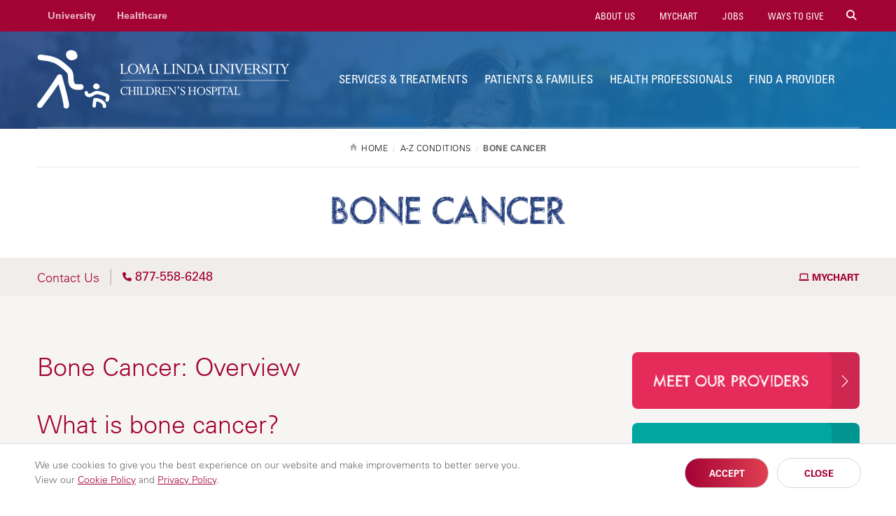

--- FILE ---
content_type: text/html; charset=UTF-8
request_url: https://lluch.org/conditions/bone-cancer
body_size: 14071
content:
<!DOCTYPE html>
<html lang="en" dir="ltr" prefix="content: http://purl.org/rss/1.0/modules/content/  dc: http://purl.org/dc/terms/  foaf: http://xmlns.com/foaf/0.1/  og: http://ogp.me/ns#  rdfs: http://www.w3.org/2000/01/rdf-schema#  schema: http://schema.org/  sioc: http://rdfs.org/sioc/ns#  sioct: http://rdfs.org/sioc/types#  skos: http://www.w3.org/2004/02/skos/core#  xsd: http://www.w3.org/2001/XMLSchema# " itemtype="https://schema.org/WebPage">
  <head>
    <meta charset="utf-8" />
<link rel="canonical" href="https://lluch.org/conditions/bone-cancer" />
<meta property="og:url" content="https://lluch.org/conditions/bone-cancer" />
<meta property="og:title" content="Bone Cancer | Loma Linda University Children&#039;s Health" />
<meta name="twitter:card" content="summary" />
<meta name="twitter:title" content="Bone Cancer | Loma Linda University Children&#039;s Health" />
<meta name="Generator" content="Drupal 10 (https://www.drupal.org)" />
<meta name="MobileOptimized" content="width" />
<meta name="HandheldFriendly" content="true" />
<meta name="viewport" content="width=device-width, initial-scale=1" />
<style>div#sliding-popup, div#sliding-popup .eu-cookie-withdraw-banner, .eu-cookie-withdraw-tab {background: #ffffff} div#sliding-popup.eu-cookie-withdraw-wrapper { background: transparent; } #sliding-popup h1, #sliding-popup h2, #sliding-popup h3, #sliding-popup p, #sliding-popup label, #sliding-popup div, .eu-cookie-compliance-more-button, .eu-cookie-compliance-secondary-button, .eu-cookie-withdraw-tab { color: #999;} .eu-cookie-withdraw-tab { border-color: #999;}</style>
<link rel="icon" href="/sites/lluch.org/files/favicon_0_0.ico" type="image/vnd.microsoft.icon" />
<script>window.a2a_config=window.a2a_config||{};a2a_config.callbacks=[];a2a_config.overlays=[];a2a_config.templates={};</script>
<style>.a2a_svg { border-radius: 0 !important; }
.addtoany_list { display: block !important; margin-top: 20px; }</style>

    <link rel="stylesheet" media="all" href="/sites/lluch.org/files/css/css_gKEcCqvibt-xaXs4CS3HtusF6gAZ179fhzlMaQMZX0A.css?delta=0&amp;language=en&amp;theme=lluh_lluch&amp;include=[base64]" />
<link rel="stylesheet" media="all" href="https://use.fontawesome.com/releases/v6.4.2/css/all.css" />
<link rel="stylesheet" media="all" href="https://use.fontawesome.com/releases/v6.4.2/css/v4-shims.css" />
<link rel="stylesheet" media="all" href="/sites/lluch.org/files/css/css_OqGE1bevE9_ZG8hgtNANKaFrJpdae-mxIIJ98L6ClmY.css?delta=3&amp;language=en&amp;theme=lluh_lluch&amp;include=[base64]" />
<link rel="stylesheet" media="all" href="/themes/lluh/css/site.css?t8u3bt" />
<link rel="stylesheet" media="all" href="//fast.fonts.net/cssapi/ac34928a-4ba7-4d9a-87aa-98c72397fc91.css" />
<link rel="stylesheet" media="all" href="/themes/lluh_lluch/css/67c600b3-8dfc-4bfc-9285-9016484e0b71.css?t8u3bt" />
<link rel="stylesheet" media="all" href="/themes/lluh/css/style.css?t8u3bt" />
<link rel="stylesheet" media="all" href="/themes/lluh/css/system.theme.css?t8u3bt" />

    <script type="application/json" data-drupal-selector="drupal-settings-json">{"path":{"baseUrl":"\/","pathPrefix":"","currentPath":"node\/19946","currentPathIsAdmin":false,"isFront":false,"currentLanguage":"en"},"pluralDelimiter":"\u0003","suppressDeprecationErrors":true,"gtm":{"tagId":null,"settings":{"data_layer":"dataLayer","include_classes":false,"allowlist_classes":"","blocklist_classes":"","include_environment":false,"environment_id":"","environment_token":""},"tagIds":["GTM-NGKBH7"]},"gtag":{"tagId":"","consentMode":false,"otherIds":[],"events":[],"additionalConfigInfo":[]},"ajaxPageState":{"libraries":"[base64]","theme":"lluh_lluch","theme_token":null},"ajaxTrustedUrl":[],"eu_cookie_compliance":{"cookie_policy_version":"1.0.0","popup_enabled":true,"popup_agreed_enabled":false,"popup_hide_agreed":false,"popup_clicking_confirmation":false,"popup_scrolling_confirmation":false,"popup_html_info":"\u003Cdiv aria-labelledby=\u0022popup-text\u0022  class=\u0022eu-cookie-compliance-banner eu-cookie-compliance-banner-info eu-cookie-compliance-banner--opt-in\u0022\u003E\n  \u003Cdiv class=\u0022popup-content info eu-cookie-compliance-content\u0022\u003E\n        \u003Cdiv id=\u0022popup-text\u0022 class=\u0022eu-cookie-compliance-message\u0022 role=\u0022document\u0022\u003E\n      \u003Cp\u003EWe use cookies to give you the best experience on our website and make improvements to better serve you. \u003Cspan\u003EView our \u003Ca href=\u0022https:\/\/lluh.org\/privacy\/cookie-policy\u0022 target=\u0022_blank\u0022\u003ECookie Policy\u003C\/a\u003E and \u003Ca href=\u0022https:\/\/lluh.org\/privacy\/online-privacy-policy\u0022 target=\u0022_blank\u0022\u003EPrivacy Policy\u003C\/a\u003E.\u003C\/span\u003E\u003C\/p\u003E\n\n          \u003C\/div\u003E\n\n    \n    \u003Cdiv id=\u0022popup-buttons\u0022 class=\u0022eu-cookie-compliance-buttons\u0022\u003E\n            \u003Cbutton type=\u0022button\u0022 class=\u0022agree-button eu-cookie-compliance-secondary-button\u0022\u003EAccept\u003C\/button\u003E\n              \u003Cbutton type=\u0022button\u0022 class=\u0022decline-button eu-cookie-compliance-default-button\u0022\u003EClose\u003C\/button\u003E\n          \u003C\/div\u003E\n  \u003C\/div\u003E\n\u003C\/div\u003E","use_mobile_message":false,"mobile_popup_html_info":"\u003Cdiv aria-labelledby=\u0022popup-text\u0022  class=\u0022eu-cookie-compliance-banner eu-cookie-compliance-banner-info eu-cookie-compliance-banner--opt-in\u0022\u003E\n  \u003Cdiv class=\u0022popup-content info eu-cookie-compliance-content\u0022\u003E\n        \u003Cdiv id=\u0022popup-text\u0022 class=\u0022eu-cookie-compliance-message\u0022 role=\u0022document\u0022\u003E\n      \n          \u003C\/div\u003E\n\n    \n    \u003Cdiv id=\u0022popup-buttons\u0022 class=\u0022eu-cookie-compliance-buttons\u0022\u003E\n            \u003Cbutton type=\u0022button\u0022 class=\u0022agree-button eu-cookie-compliance-secondary-button\u0022\u003EAccept\u003C\/button\u003E\n              \u003Cbutton type=\u0022button\u0022 class=\u0022decline-button eu-cookie-compliance-default-button\u0022\u003EClose\u003C\/button\u003E\n          \u003C\/div\u003E\n  \u003C\/div\u003E\n\u003C\/div\u003E","mobile_breakpoint":768,"popup_html_agreed":false,"popup_use_bare_css":false,"popup_height":"auto","popup_width":"100%","popup_delay":1000,"popup_link":"https:\/\/lluh.org\/privacy","popup_link_new_window":true,"popup_position":false,"fixed_top_position":true,"popup_language":"en","store_consent":false,"better_support_for_screen_readers":false,"cookie_name":"cookie_consent","reload_page":false,"domain":"","domain_all_sites":false,"popup_eu_only":false,"popup_eu_only_js":false,"cookie_lifetime":100,"cookie_session":0,"set_cookie_session_zero_on_disagree":0,"disagree_do_not_show_popup":false,"method":"opt_in","automatic_cookies_removal":true,"allowed_cookies":"","withdraw_markup":"\u003Cbutton type=\u0022button\u0022 class=\u0022eu-cookie-withdraw-tab\u0022\u003EPrivacy settings\u003C\/button\u003E\n\u003Cdiv aria-labelledby=\u0022popup-text\u0022 class=\u0022eu-cookie-withdraw-banner\u0022\u003E\n  \u003Cdiv class=\u0022popup-content info eu-cookie-compliance-content\u0022\u003E\n    \u003Cdiv id=\u0022popup-text\u0022 class=\u0022eu-cookie-compliance-message\u0022 role=\u0022document\u0022\u003E\n      \u003Ch2\u003EWe use cookies on this site to enhance your user experience\u003C\/h2\u003E\n\u003Cp\u003EYou have given your consent for us to set cookies.\u003C\/p\u003E\n\n    \u003C\/div\u003E\n    \u003Cdiv id=\u0022popup-buttons\u0022 class=\u0022eu-cookie-compliance-buttons\u0022\u003E\n      \u003Cbutton type=\u0022button\u0022 class=\u0022eu-cookie-withdraw-button \u0022\u003EWithdraw consent\u003C\/button\u003E\n    \u003C\/div\u003E\n  \u003C\/div\u003E\n\u003C\/div\u003E","withdraw_enabled":false,"reload_options":0,"reload_routes_list":"","withdraw_button_on_info_popup":false,"cookie_categories":[],"cookie_categories_details":[],"enable_save_preferences_button":true,"cookie_value_disagreed":"0","cookie_value_agreed_show_thank_you":"1","cookie_value_agreed":"2","containing_element":"body","settings_tab_enabled":false,"olivero_primary_button_classes":"","olivero_secondary_button_classes":"","close_button_action":"close_banner","open_by_default":true,"modules_allow_popup":true,"hide_the_banner":false,"geoip_match":true,"unverified_scripts":[]},"chosen":{"selector":"select.facetapi-facetapi-links","minimum_single":0,"minimum_multiple":0,"minimum_width":0,"use_relative_width":false,"options":{"disable_search":false,"disable_search_threshold":20,"allow_single_deselect":false,"add_helper_buttons":false,"search_contains":false,"placeholder_text_multiple":"Choose some options","placeholder_text_single":"Choose an option","no_results_text":"No results match","max_shown_results":null,"inherit_select_classes":true}},"user":{"uid":0,"permissionsHash":"354de764c3e9e8a74e1c9f9c0d314d65f22b3ffee274050967a2ee999e7d9248"}}</script>
<script src="/themes/lluh/js/modernizr.js?t8u3bt"></script>
<script src="/themes/lluh/js/jquery.min.js?t8u3bt"></script>
<script src="/sites/lluch.org/files/js/js_YQRzey9wc_EXuc1a_boZ72VPIMxcj1s--uRjPfEr9UI.js?scope=header&amp;delta=2&amp;language=en&amp;theme=lluh_lluch&amp;include=eJxtjkESwiAMRS9Ey5GYCGlITQkDwdHb21pd6Lj6_73Vg5RMoTw8vM-8NC3mREb2JHoBmXpsXK2fbu1TRkjYHKmSYDAgT7Z9I9Avz7DC3eEIUfXKuM9WhaFE9P-ki1k7Fp_aqCDzSa-CUJveeA8IDYwL9SPp446zsOATDC9Tqw"></script>
<script src="/modules/contrib/google_tag/js/gtm.js?t8u3bt"></script>
<script src="/modules/contrib/google_tag/js/gtag.js?t8u3bt"></script>

    <meta name="apple-mobile-web-app-capable" content="yes">
    <meta name="mobile-web-app-capable" content="yes">

        <link rel="apple-touch-icon" sizes="180x180" href="/apple-touch-icon.png">
    <link rel="icon" type="image/png" sizes="32x32" href="/favicon-32x32.png">
    <link rel="icon" type="image/png" sizes="16x16" href="/favicon-16x16.png">
    <link rel="manifest" href="/site.webmanifest">
    <meta name="msapplication-TileColor" content="#da532c">
    <meta name="theme-color" content="#ffffff">

    <title>Bone Cancer | Loma Linda University Children&#039;s Health</title>
    
  </head>
  <body class="no-js path-node page-node-type-condition fs-grid lluch childrenshealth">
    
        <a href="#main-content" id="skip_to_content" class="skip_link">
      Skip to main content
    </a>
    <noscript><iframe src="https://www.googletagmanager.com/ns.html?id=GTM-NGKBH7"
                  height="0" width="0" style="display:none;visibility:hidden"></iframe></noscript>

      <div class="dialog-off-canvas-main-canvas" data-off-canvas-main-canvas>
      

<div class="page_wrapper js-navigation_push">
  <header role="banner" id="header" class="header has_ribbon ">
  <div class="header_nest js-conditional-mask theme_blue  theme_transparent">
      <div class="js-background header_background" data-background-options='{"source": {"0px": "https://lluch.org/sites/lluch.org/files/styles/crop_page_header_small/public/banner-default_4.jpg?itok=VU3ORXpc", "740px": "https://lluch.org/sites/lluch.org/files/styles/crop_page_header_medium_/public/banner-default_4.jpg?itok=IeM6Is26", "980px": "https://lluch.org/sites/lluch.org/files/styles/crop_page_header_large/public/banner-default_4.jpg?itok=9egYSBuk"}}'></div>
   
    <div class="header_wrapper">
      <div class="header_ribbon">
        <div class="fs-row">
          <div class="fs-cell">
            
      
  <nav class="secondary_nav secondary_nav_lg" aria-label="Secondary Navigation" itemscope itemtype="https://schema.org/SiteNavigationElement">
    <h2 class="secondary_nav_heading">Secondary Navigation</h2>
    <div class="secondary_nav_list" role="navigation">
                <div class="secondary_nav_item "
                        itemprop="url">
            <a href="https://llu.edu/" class="secondary_nav_link "
    target="_blank"                    >
            University
  </a>

      </div>
                <div class="secondary_nav_item"
                        itemprop="url">
            <a href="https://lluh.org" class="secondary_nav_link"
    target="_blank"                    >
            Healthcare
  </a>

      </div>
        </div>
  </nav>
  


            
        <nav class="utility_nav" aria-label="Utility Navigation" itemscope itemtype="http://schema.org/SiteNavigationElement">
    <h2 class="utility_nav_heading">Utility Navigation</h2>
    <div class="utility_nav_list" role="navigation">
                <div class="utility_nav_item"
                        itemprop="url">
            <a href="/services/childrens-emergency-room" class="utility_nav_link emergency-room"
                        >
            Emergency Room
  </a>

      </div>
                <div class="utility_nav_item"
                        itemprop="url">
            <a href="/about-us" class="utility_nav_link "
                        >
            About Us
  </a>

      </div>
                <div class="utility_nav_item"
                        itemprop="url">
            <a href="https://mylluhealth.org?os_campaign=mychart&amp;os_component=global&amp;utm_source=lluch-site" class="utility_nav_link "
    target="_blank"                    >
            MyChart
  </a>

      </div>
                <div class="utility_nav_item"
                        itemprop="url">
            <a href="https://jobs.lluh.org/" class="utility_nav_link "
    target="_blank"                    >
            Jobs
  </a>

      </div>
                <div class="utility_nav_item"
                        itemprop="url">
            <a href="/ways-give" class="utility_nav_link "
                        >
            Ways to Give
  </a>

      </div>
          <div class="utility_nav_item" itemprop="url">
    <span class="js-swap utility_nav_link search" href="#search" itemprop="name" data-swap-target=".site_search_lg"><i class="fa fa-search"></i> Search Site</span>
  </div>

    </div>
  </nav>
  


            <button class="mobile_sidebar_handle">Menu</button>
          </div>
        </div>
      </div>
      <div class="header_masthead_mini">
        <div class="fs-row">
          <div class="fs-cell">
            <div class="logo header_logo header_logo_to_lg">
              <a class="header_logo_link" itemprop="url" href="/">
                <img src="/sites/lluch.org/files/lluch-logo-white.png" alt="Loma Linda University Children&#039;s Health">
              </a>
            </div>
          </div>
        </div>
      </div>
      <div class="js-navigation header_masthead" data-navigation-handle=".mobile_sidebar_handle">
        <div class="fs-row">
          <div class="fs-cell">
            <div class="header_mast_wrapper">
              <div class="header_mast">
                <div class="logo header_logo">
                  <a class="header_logo_link" itemprop="url" href="/">
                    <img src="/sites/lluch.org/files/lluch-logo-white.png" alt="Loma Linda University Children&#039;s Health">
                  </a>
                </div>
                
        <nav class="main_nav" aria-label="Site Navigation" itemscope itemtype="http://schema.org/SiteNavigationElement">
    <h2 class="main_nav_heading">Site Navigation</h2>
    <div class="main_nav_list" role="navigation">   
                         
      <div class="main_nav_item mobile_nav_1" itemprop="url">
        <div class="main_nav_item_wrapper"
                                         >
              <a href="/services" class="main_nav_link "
                        >
            Services &amp; Treatments
  </a>

        </div>
      </div>
                         
      <div class="main_nav_item mobile_nav_2" itemprop="url">
        <div class="main_nav_item_wrapper"
                                         >
              <a href="/patients-families" class="main_nav_link "
                        >
            Patients &amp; Families
  </a>

        </div>
      </div>
                         
      <div class="main_nav_item mobile_nav_3" itemprop="url">
        <div class="main_nav_item_wrapper"
                                         >
              <a href="/health-professionals" class="main_nav_link "
                        >
            Health Professionals
  </a>

        </div>
      </div>
                         
      <div class="main_nav_item mobile_nav_4" itemprop="url">
        <div class="main_nav_item_wrapper"
                                         >
              <a href="/search/provider" class="main_nav_link "
                        >
            Find a Provider
  </a>

        </div>
      </div>
                         
      <div class="main_nav_item mobile_nav_5" itemprop="url">
        <div class="main_nav_item_wrapper"
                                         >
              <a href="/about-us" class="main_nav_link hide"
                        >
            About Us
  </a>

        </div>
      </div>
                         
      <div class="main_nav_item mobile_nav_6" itemprop="url">
        <div class="main_nav_item_wrapper"
                                         >
              <a href="/ways-give" class="main_nav_link hide"
                        >
            Ways to Give
  </a>

        </div>
      </div>
                         
      <div class="main_nav_item mobile_nav_7" itemprop="url">
        <div class="main_nav_item_wrapper"
                                         >
              <a href="/general-pediatrics" class="main_nav_link hide"
                        >
            General Pediatrics
  </a>

        </div>
      </div>
                         
      <div class="main_nav_item mobile_nav_8" itemprop="url">
        <div class="main_nav_item_wrapper"
                                         >
              <a href="/heart-care" class="main_nav_link hide"
                        >
            Heart Care
  </a>

        </div>
      </div>
                         
      <div class="main_nav_item mobile_nav_9" itemprop="url">
        <div class="main_nav_item_wrapper"
                                         >
              <a href="/locations" class="main_nav_link hide"
                        >
            Locations
  </a>

        </div>
      </div>
                         
      <div class="main_nav_item mobile_nav_10" itemprop="url">
        <div class="main_nav_item_wrapper"
                                         >
              <a href="/neurology" class="main_nav_link hide"
                        >
            Neurology
  </a>

        </div>
      </div>
                         
      <div class="main_nav_item mobile_nav_11" itemprop="url">
        <div class="main_nav_item_wrapper"
                                         >
              <a href="/mother-baby" class="main_nav_link hide"
                        >
            Mother &amp; Baby
  </a>

        </div>
      </div>
                         
      <div class="main_nav_item mobile_nav_12" itemprop="url">
        <div class="main_nav_item_wrapper"
                                         >
              <a href="/33rd-annual-childrens-hospital-gala" class="main_nav_link hide"
                        >
            Children&#039;s Hospital Gala
  </a>

        </div>
      </div>
                         
      <div class="main_nav_item mobile_nav_13" itemprop="url">
        <div class="main_nav_item_wrapper"
                                         >
              <a href="/events" class="main_nav_link hide"
                        >
            Event Calendar
  </a>

        </div>
      </div>
        </div>
  </nav>
  


                <div class="site_search site_search_lg theme_collapsed" id="site_search" itemscope itemtype="http://schema.org/WebSite" role="search">
                  <meta itemprop="url" content="//www.example.com/"><!-- 4 -->
                  <form class="site_search_form" itemprop="potentialAction" itemscope itemtype="http://schema.org/SearchAction">
                    <meta itemprop="target" content="http://www.example.com/search?q={search_term_string}"><!-- 5 -->
                    <label class="site_search_label" for="site_search_term_string">Search</label>
                    <input class="site_search_input" itemprop="query-input" type="text" id="site_search_term_string" name="search_term_string" placeholder="Search" required aria-required="true">
                    <button class="site_search_button" type="submit" title="submit" aria-label="submit">
                      <span>submit</span>
                    </button>
                  </form>
                </div>
              </div>
              <div class="site_search site_search_sm" id="site_search_mobile" itemscope itemtype="http://schema.org/WebSite" role="search">
                <meta itemprop="url" content="//www.example.com/"><!-- 4 -->
                <form class="site_search_form" itemprop="potentialAction" itemscope itemtype="http://schema.org/SearchAction">
                  <meta itemprop="target" content="http://www.example.com/search?q={search_term_string}"><!-- 5 -->
                  <label class="site_search_label" for="site_search_term_string">Search</label>
                  <input class="site_search_input" itemprop="query-input" type="text" id="site_search_term_string_mobile" name="search_term_string" placeholder="Search" required aria-required="true">
                  <button class="site_search_button" type="submit" title="submit" aria-label="submit">
                    <span>submit</span>
                  </button>
                </form>
              </div>
              
        <nav class="utility_nav" aria-label="Utility Navigation" itemscope itemtype="http://schema.org/SiteNavigationElement">
    <h2 class="utility_nav_heading">Utility Navigation</h2>
    <div class="utility_nav_list" role="navigation">
                <div class="utility_nav_item"
                        itemprop="url">
            <a href="/services/childrens-emergency-room" class="utility_nav_link emergency-room"
                        >
            Emergency Room
  </a>

      </div>
                <div class="utility_nav_item"
                        itemprop="url">
            <a href="/about-us" class="utility_nav_link "
                        >
            About Us
  </a>

      </div>
                <div class="utility_nav_item"
                        itemprop="url">
            <a href="https://mylluhealth.org?os_campaign=mychart&amp;os_component=global&amp;utm_source=lluch-site" class="utility_nav_link "
    target="_blank"                    >
            MyChart
  </a>

      </div>
                <div class="utility_nav_item"
                        itemprop="url">
            <a href="https://jobs.lluh.org/" class="utility_nav_link "
    target="_blank"                    >
            Jobs
  </a>

      </div>
                <div class="utility_nav_item"
                        itemprop="url">
            <a href="/ways-give" class="utility_nav_link "
                        >
            Ways to Give
  </a>

      </div>
          <div class="utility_nav_item" itemprop="url">
    <span class="js-swap utility_nav_link search" href="#search" itemprop="name" data-swap-target=".site_search_lg"><i class="fa fa-search"></i> Search Site</span>
  </div>

    </div>
  </nav>
  


            </div>
          </div>
        </div>
      </div>
    </div>
                  <div class="header_title_wrapper theme_white">
          <div class="fs-row has_ribbon">
            <div class="fs-cell">
              <div class="breadcrumb_nav">
                <div class="breadcrumb_list" itemscope itemtype="https://schema.org/BreadcrumbList">
                    <div class="breadcrumb_item" itemscope itemprop="itemListElement" itemtype="https://schema.org/ListItem">
              <a class="breadcrumb_link" href="/" itemprop="item"><span class="breadcrumb_name" itemprop="name">Home</span></a>
              <meta itemprop="position" content="1">
      </div>
                <div class="breadcrumb_item" itemscope itemprop="itemListElement" itemtype="https://schema.org/ListItem">
              <a class="breadcrumb_link" href="/conditions" itemprop="item"><span class="breadcrumb_name" itemprop="name">A-Z Conditions</span></a>
              <meta itemprop="position" content="2">
      </div>
                <div class="breadcrumb_item" itemscope itemprop="itemListElement" itemtype="https://schema.org/ListItem">
              <span class="breadcrumb_name" itemprop="name">Bone Cancer</span>
              <meta itemprop="position" content="3">
      </div>
    </div>

              </div>
                              <h1 class="header_title">Bone Cancer</h1>
                                                                         </div>
          </div>
                      <div class="theme_white">
                <div class="region region-ribbons">
    <div id="block-lluh-block-66">
  
    
      
            <div><div class="call_ribbon theme_bottom main_ribbon">
<div class="fs-row">
<div class="fs-cell">
<div class="call_ribbon_aside"><span class="call_ribbon_label">Contact Us</span><span><a class="call_ribbon_telephone" href="tel:8008255437"><i class="fa fa-phone"></i> 800-825-KIDS (5437)</a></span></div>

<div class="call_ribbon_nav hide_sm hide_md"><a class="call_ribbon_link" href="https://mylluhealth.org?os_campaign=mychart&os_component=ribbon&utm_source=lluch-site" target="_blank"><i class="fa fa-laptop"></i>&nbsp;MyChart</a></div>
</div>
</div>
</div>
</div>
      
  </div>

  </div>

            </div>
                  </div>
            </div>
  
  </header>
  <div class="page">
    <div class="page_feature">
                    
      
              </div>
    <div class="page_content">
              <div class="fs-row">
          <div class="fs-cell">
              <div class="region region-help">
    <div data-drupal-messages-fallback class="hidden"></div>

  </div>

          </div>
                    <div class="aside fs-cell-right fs-lg-4">
              <div class="region region-sidebar-before-subnav">
    <div id="block-lluh-block-146">
  
    
      
            <div><div><a class="callout_button theme_rose" href="/search/provider" style="margin-top: 0">Meet Our Providers</a></div>
<div><a class="callout_button theme_green" href="/locations">View Our Locations</a></div>
<div class="nav-dept-spc">&nbsp;</div>
</div>
      
  </div>

  </div>

            
            
            
            
            
          </div>
                    <div class="fs-cell fs-lg-8">
            <main class="main_content" itemprop="mainContentOfPage" role="main">
              <a id="main-content" tabindex="-1"></a>                <div class="region region-content">
    <div id="block-lluh-system-main">
  
    
      <div data-history-node-id="19946" about="/conditions/bone-cancer" class="typography">
  <div class="in-content">
         
  </div>
</div>
<div class="callout-search hide">
  
  
  
</div>

  </div>

  </div>


              <div class="in_content_callouts">
                  <div class="region region-callouts">
    <div id="block-contentfield-2">
  
    
      
      <div>
              <div><div class="typography">
    <!DOCTYPE html PUBLIC "-//W3C//DTD HTML 4.0 Transitional//EN" "http://www.w3.org/TR/REC-html40/loose.dtd">
<html><body><h2 class="staywellh1">Bone Cancer: Overview</h2><section title="Overview"><h2>What is bone cancer?</h2><p>Cancer starts when cells change (mutate) and grow out of control. The changed (abnormal) cells often grow to form a lump or mass called a tumor. Cancer cells can also grow into (invade) nearby areas. They can spread to other parts of the body, too. This is called metastasis. </p><p>Primary bone cancer is cancer that starts in the cells that make up your bones. It's sometimes just called bone cancer. Primary bone cancer is very different from secondary, or metastatic, bone cancer. Metastatic bone cancer is cancer that started in another part of the body and spread to the bones. Primary bone cancers are quite rare in adults. Most of the time when an adult has cancer in the bones, it spread there from cancer that started in a different place. </p><p>The main types of primary bone cancer are:</p><ul><li><p>Osteosarcoma</p></li><li><p>Chondrosarcoma</p></li><li><p>Ewing sarcoma</p></li><li><p>Chordoma</p></li></ul></section><section title="Risk Factors"><h2>Who is at risk for bone cancer?</h2><p>A risk factor is anything that may increase your chance of having a disease. The exact cause of someone&rsquo;s cancer may not be known. But risk factors can make it more likely for a person to have cancer. Some risk factors can't be controlled. But others may be things you can change. </p><p>Anyone can get primary bone cancer. But some factors that might increase your risk for it include: </p><ul><li><p>A family history of certain genetic syndromes or rare cancers, such as Li-Fraumeni syndrome or retinoblastoma </p></li><li><p>Past radiation therapy or certain chemotherapy medicines to treat another cancer during childhood </p></li><li><p>Having Paget disease of the bone</p></li><li><p>Having certain types of bone or cartilage tumors that are not cancer </p></li><li><p>Bone marrow transplant was done when you were a child (rare) </p></li></ul><p>Talk with your healthcare provider about your risk factors for bone cancer and what you can do about them. </p></section><section title="Symptoms"><h2>What are the symptoms of bone cancer?</h2><p>Symptoms of primary bone cancer tend to develop slowly over time. They depend on the type of bone cancer, where it is, and size of the tumor. Here are some common symptoms: </p><ul><li><p>Pain in the bone</p></li><li><p>Swelling or a lump or mass</p></li><li><p>A bone breaks (fractures) for no reason</p></li><li><p>Fever, weight loss, fatigue, numbness, or weakness</p></li></ul><p>Many of these may be caused by other health problems. But it's important to see your healthcare provider if you have these symptoms. Only a healthcare provider can tell if you have cancer. </p></section><section title="Diagnosis"><h2>How is bone cancer diagnosed?</h2><p>If your healthcare provider thinks you may have primary bone cancer, you will need certain exams and tests to be sure. Your healthcare provider will ask you about your health history, your symptoms, risk factors, and family history of disease. A physical exam will be done. You may also need blood tests and an X-ray or other imaging tests. </p><p>A biopsy is the only way to tell for sure if you have bone cancer. A biopsy can also show if the tumor is a primary or secondary bone cancer. (A secondary bone cancer is one that has spread to the bone from cancer that started in another part of the body.) For a biopsy, small pieces of tissue are taken out from the tumor and tested for cancer cells. The results will come back in about 1 week. </p><p>After a diagnosis of bone cancer, you&rsquo;ll need more tests. These help your providers learn more about your overall health and the exact type of bone cancer. They're used to find out the stage and grade of the cancer. The stage is how much cancer there is and how far it has spread (metastasized) in your body. It's one of the most important things to know when deciding how to treat the cancer. The grade is used as part of staging. It gives an idea of how fast the cancer will grow and spread. </p><p>Once your cancer is staged, your provider will talk with you about what this means for your treatment. Ask your provider to explain the details of your cancer to you in a way you can understand. </p></section><section title="Treatment"><h2>How is bone cancer treated?</h2><p>Your treatment choices depend on the type of primary bone cancer you have, test results, and the stage of the cancer. The goal of treatment may be to cure you, control the cancer, or help ease problems caused by the cancer. Talk with your healthcare team about your treatment choices, the goals of treatment, and what the risks and side effects may be. Other things to think about are if the cancer can be removed with surgery, how your body will look and work after treatment, and your overall health. </p><p>Types of treatment for cancer are either local or systemic. Local treatments remove, destroy, or control cancer cells in one area. Surgery and radiation are local treatments. Systemic treatment is used to destroy or control cancer cells that may have traveled around your body. When taken by pill or injection, chemotherapy and targeted therapy are systemic treatments. </p><p>You may have just one treatment or a combination of treatments. Tests will be done during treatment to see how well it's working. </p><p>Bone cancer may be treated with:</p><ul><li><p>Surgery</p></li><li><p>Radiation therapy</p></li><li><p>Chemotherapy</p></li><li><p>Targeted therapy</p></li><li><p>Supportive care</p></li></ul><p>Talk with your healthcare providers about your treatment options. Make a list of questions. Think about the benefits and possible side effects of each option. Talk about your concerns with your healthcare provider before making a decision. </p></section><section title="Complications"><h2>What are treatment side effects?&nbsp;</h2><p>Cancer treatment such as chemotherapy and radiation can damage normal cells. This can cause side effects such as hair loss, mouth sores, and vomiting. Talk with your healthcare provider about side effects linked to your treatment. There are often ways to manage them. There may be things you can do and medicines you can take to help prevent or control many treatment side effects. </p></section><section title="Living with"><h2>Coping with bone cancer</h2><p>Many people feel worried, depressed, and stressed when dealing with cancer. Getting treatment for cancer can be hard on your mind and body. Keep talking with your healthcare team about any problems or concerns you have. Work together to ease the effect of cancer and its symptoms that impact your daily life. </p><p>Here are some tips:</p><ul><li><p>Talk with your family or friends.</p></li><li><p>Ask your healthcare team or social worker for help.</p></li><li><p>Speak with a counselor.</p></li><li><p>Talk with a spiritual advisor, such as a minister or rabbi. </p></li><li><p>Ask your healthcare team about medicines for depression or anxiety. </p></li><li><p>Keep socially active.</p></li><li><p>Join a cancer support group in person or online.</p></li></ul><p>Cancer treatment is also hard on the body. To help yourself stay healthier, try to: </p><ul><li><p>Eat a healthy diet, with a focus on high-protein foods.</p></li><li><p>Drink plenty of water, fruit juices, and other liquids.</p></li><li><p>Keep physically active.</p></li><li><p>Rest as much as needed.</p></li><li><p>Talk with your healthcare team about ways to manage treatment side effects. </p></li><li><p>Take your medicines as directed by your team.</p></li></ul></section><section title="When to Call a Healthcare Provider"><h2>When should I call my healthcare provider?</h2><p>Your healthcare provider will talk with you about when to call. For instance, you may be told to call if you have: </p><ul><li><p>New symptoms or symptoms that get worse</p></li><li><p>Signs of an infection, such as a fever or chills</p></li><li><p>Side effects of treatment that affect your daily function or don&rsquo;t get better with treatment </p></li></ul><p>Ask your healthcare provider what signs to watch for and when to call. Know how to get help after office hours and on weekends and holidays.&nbsp; </p></section><section title="Next Steps"><h2>Next steps</h2><p>Tips to help you get the most from a visit to your healthcare provider: </p><ul><li><p>Know the reason for your visit and what you want to happen. </p></li><li><p>Before your visit, write down questions you want answered. </p></li><li><p>Bring someone with you to help you ask questions and remember what your provider tells you. </p></li><li><p>At the visit, write down the name of a new diagnosis and any new medicines, treatments, or tests. Also write down any new instructions your provider gives you. </p></li><li><p>Know why a new medicine or treatment is prescribed and how it will help you. Also know what the side effects are. </p></li><li><p>Ask if your condition can be treated in other ways.</p></li><li><p>Know why a test or procedure is recommended and what the results could mean. </p></li><li><p>Know what to expect if you do not take the medicine or have the test or procedure. </p></li><li><p>If you have a follow-up appointment, write down the date, time, and purpose for that visit. </p></li><li><p>Know how you can contact your provider if you have questions. </p></li></ul></section><script defer src="https://static.cloudflareinsights.com/beacon.min.js/vcd15cbe7772f49c399c6a5babf22c1241717689176015" integrity="sha512-ZpsOmlRQV6y907TI0dKBHq9Md29nnaEIPlkf84rnaERnq6zvWvPUqr2ft8M1aS28oN72PdrCzSjY4U6VaAw1EQ==" data-cf-beacon='{"version":"2024.11.0","token":"47211d7db1d84dd49be419a1278f72f4","server_timing":{"name":{"cfCacheStatus":true,"cfEdge":true,"cfExtPri":true,"cfL4":true,"cfOrigin":true,"cfSpeedBrain":true},"location_startswith":null}}' crossorigin="anonymous"></script>
</body></html>

</div>
</div>
              <div><div class="linked_list">
    <h4 class="linked_list_title">
        <span>Related Services</span>
    </h4>
    <ul class="linked_list_body">
                    <li class="linked_list_item">
                                                                                                                    <a href="https://lluch.org/services/pediatric-cancer-care" class="linked_list_link">Cancer Care</a>
            </li>
            </ul>
</div>
</div>
          </div>
  
  </div>

  </div>

              </div>

            </main>
          </div>
                    <div class="aside fs-cell-right fs-lg-4">
            <div class="sidebar" itemscope itemtype="https://schema.org/WPSideBar">
                            <aside class="layout-sidebar-second" role="complementary">
                  <div class="region region-sidebar-second">
    <div id="block-lluh-block-196">
  
    
      
            <div><div class="callout theme_blue theme_plain leapfrog"><a href="https://news.llu.edu/patient-care/llu-childrens-hospital-recognized-best-childrens-hospital-us-news-world-report-fifth-consecutive-year?os_campaign=usnwr&os_component=sidebar&utm_source=lluch-site" target="_blank"><span class="callout_image_bg" style="background-image: url(https://lluch.org/sites/lluch.org/files/2025-10/sidebarloc_lluch_usnwr_best_pacific.jpg);">Best Children’s Hospitals</span></a>
<div class="callout_body">
<h4 class="callout_title"><a class="callout_title_link" href="https://news.llu.edu/patient-care/llu-childrens-hospital-recognized-best-childrens-hospital-us-news-world-report-fifth-consecutive-year?os_campaign=usnwr&os_component=sidebar&utm_source=lluch-site" target="_blank">Ranked Among the Best in Our Region</a></h4>
<p class="callout_description">News & World Report named our hospital one of the best hospitals in California and the Pacific region.</p>
<p style="margin-bottom: 0;"><a class="callout_link" href="https://news.llu.edu/patient-care/llu-childrens-hospital-recognized-best-childrens-hospital-us-news-world-report-fifth-consecutive-year?os_campaign=usnwr&os_component=sidebar&utm_source=lluch-site" target="_blank">Read Story</a></p>
</div>
</div></div>
      
  </div>

  </div>

              </aside>
            </div>
          </div>
                  </div>
            </div>
    </div>
    <div class="full_width_callouts">
        <div class="region region-post-content-rows">
    <div id="block-lluh-lluch-mainphoneupdate">
  
    
      
            <div><script>
//PHONE UPDATE
//ribbons
jQuery('.call_ribbon_aside a[href*="8008255437"]').attr('href', 'tel:8775586248').html('<span> 877-558-6248</span>');
jQuery('<i class="fa fa-phone"></i> ').insertBefore('.call_ribbon_aside a[href*="8775586248"] span');
//content
jQuery('.typography a[href*="8008255437"]').attr('href', 'tel:8775586248').html('<span> 877-558-6248</span>');
if (
window.location.href.match('/neurology/make-appointment') ||
window.location.href.match('/mother-baby/make-appointment')
){
	jQuery('<i class="fa fa-phone" style="font-size: .75em"></i>').insertBefore('.typography a[href*="8775586248"] span');
}
</script></div>
      
  </div>
<div id="block-lluh-lluch-strongertogetherprefooter">
  
    
      
            <div><div class="st-pf">
<div class="st-pf-c">
<div class="st-logo">
	<a href="https://lluh.org/giving/stronger-together-campaign/expanding-access-specialty-care-children?os_campaign=together&os_component=prefooter&os_source=lluch-site" target="_blank"><img alt="stronger together campaign" src="https://lluh.org/sites/lluh.org/files/2024-02/st-pf-logo.png"></a>
</div>
<div class="st-txt typography">
	<h2>Coming Soon:
	<span>New Building for Children's Specialty Care</span></h2>
	<p>Our new Children's Health Specialty Clinics building will bring 30 pediatric specialties together under one roof, making it easier for families to get expert care.</p>
	<p><a class="btn btn-primary" href="https://lluh.org/giving/support-childrens-health?os_campaign=together&os_component=prefooter&os_source=lluch-site" target="_blank">Give Now</a><a class="btn btn-outline" href="https://lluh.org/giving/stronger-together-campaign/expanding-access-specialty-care-children?os_campaign=together&os_component=prefooter&os_source=lluch-site" target="_blank">Learn More</a></p>
</div>
</div>
</div>

<style>
.st-pf {
    background: #fff;
    border-top: 1px solid #e5e5e5;
    padding: 35px 30px 40px;
}
@media only screen and (min-width: 740px) {.st-pf { padding: 80px 30px; }}

.st-pf-c {
    max-width: 1175px;
    margin: 0 auto;
}
@media only screen and (min-width: 740px) {.st-pf-c { display: flex; align-items: center; }}

.st-pf .st-logo {
    text-align: center;
	padding: 0 0 30px 0;
}
@media only screen and (min-width: 740px) {.st-pf .st-logo { width: 50%; text-align: right; padding: 0 50px 0 0; }}

.st-pf .st-logo img {
    width: 240px;
	max-width: 100%;
}
@media only screen and (min-width: 740px) {.st-pf .st-logo img { width: 355px; }}

.st-pf .st-txt {
	text-align: center;
}
@media only screen and (min-width: 740px) {.st-pf .st-txt { width: 50%; text-align: left; padding-left: 50px; border-left: 1px solid #d6d6d6; }}

.st-pf .st-txt h2 {
	max-width: 440px;
	font-family: 'Univers LT W01_57 Condensed',Arial,sans-serif;
	font-size: 20px;
	line-height: 1.2;
	text-transform: uppercase;
	color: #650360;
    margin: 0 auto 10px;
}
@media only screen and (min-width: 740px) {.st-pf .st-txt h2 { font-size: 24px; margin: 0 0 15px; }}

.st-pf .st-txt h2 span {
	background-image: linear-gradient(90deg, #e1134f, #f68b55);
	background-clip: text;
	color: transparent;
}
.st-pf .st-txt p {
	max-width: 440px;
	font-size: 16px;
	line-height: 24px;
	margin: 0 auto 20px;
}
@media only screen and (min-width: 740px) {.st-pf .st-txt p { margin: 0 0 20px; }}

.st-pf .st-txt p:last-child {
	margin-bottom: 0;
}
.st-pf .st-txt p .btn.btn-primary {
	position: relative;
	background-image: linear-gradient(132deg,#53316b,#4a629c 100%);
	margin-bottom: 0;
}
.st-pf .st-txt p .btn.btn-outline {
	color: #e1134f;
	margin-bottom: 0;
}
</style></div>
      
  </div>

  </div>

    </div>
  </div>

    <footer class="footer theme_logo" id="footer" itemscope itemtype="http://schema.org/WPFooter">
  <div class="fs-row">
    <div class="fs-cell fs-lg-4">
      <a href="/" class="footer_logo_link"><img src="/sites/lluch.org/files/lluch-logo_0.png" alt="Loma Linda University Children&#039;s Health"></a>
      <div class="footer_buttons credit_sm">
        <p class="credit credit_mission">Many Strengths. One Mission.</p>
                  <p class="credit credit_sda">A Seventh-day Adventist Organization</p>
              </div>
      <div class="footer_social">
        
                    <a href="https://www.facebook.com/LLUChildrens" class="footer_social_icon facebook" itemprop="name"
                                                >
        <span class="footer_social_label">Facebook</span>
      </a>
                <a href="https://www.instagram.com/LLUChildrens/" class="footer_social_icon instagram" itemprop="name"
                                                >
        <span class="footer_social_label">Instagram</span>
      </a>
                <a href="https://www.linkedin.com/company/loma-linda-university-childrens-health" class="footer_social_icon linkedin" itemprop="name"
        target="_blank"                                        >
        <span class="footer_social_label">LinkedIn</span>
      </a>
                <a href="https://www.youtube.com/user/LLUHealth" class="footer_social_icon youtube" itemprop="name"
                                                >
        <span class="footer_social_label">YouTube</span>
      </a>
      


      </div>
    </div>
    <div class="fs-cell fs-lg-8 awards_section">
        <div class="region region-footer-awards">
    <div id="block-awards">
  
    
      
            <div><div class="awards"><a href="/about-us/awards-recognitions?os_campaign=leapfrog&os_component=footer&utm_source=lluch-site" target="_blank" style="min-width: 24px; min-height: 24px;"><img alt="Top Children's Hospital - Leapfrog" data-entity-type="" data-entity-uuid="" src="/sites/lluch.org/files/2025-12/homefooter-award-leafrog-2025-sm.png" /></a>
<p>&nbsp;</p>
</div>

<div class="awards"><a href="/about-us/awards-recognitions?os_campaign=usnwr&os_component=footer&utm_source=lluch-site" target="_blank" style="min-width: 24px; min-height: 24px;"><img alt="Best Children's Hospitals - U.S. News" data-entity-type="" data-entity-uuid="" src="/sites/lluch.org/files/2025-10/footer_best_childrens_pacific_0.png" /></a>
<p>&nbsp;</p>
</div>

<div class="awards"><a href="/about-us/awards-recognitions#magnetch_awards" style="min-width: 24px; min-height: 24px;"><img alt="Magnet - Recognition in Nursing Excellence" data-entity-type="" data-entity-uuid="" src="/sites/lluch.org/files/2025-10/ftrawrd-magnet.png" /></a>
<p>&nbsp;</p>
</div>

<style type="text/css">
.awards img {height: 59px;}
@media only screen and (min-width: 980px) {.awards img { height: 80px; }}
@media only screen and (min-width: 1220px) {.awards img { height: 117px; }}

@media only screen and (max-width: 979px) {#footer .awards_section .awards { width: 25%; }}

.childrenshealth .footer_address, 
.childrenshealth .footer_address.fa_home a, 
.childrenshealth .footer_copyright, 
.childrenshealth .credit.credit_sda 
{color: #636363;}

/* GLOBAL NAV */
@media only screen and (min-width: 980px) {
    a.utility_nav_link.emergency-room {display: none;}
}
.utility_nav_link.search {
    font-size: 0; color: transparent;
}
.utility_nav_link.search i {
    font-size: 16px; color: white;
}

/* SHDW */
.navigation-cards-package .theme_navigation_card {
    box-shadow: inset 0 0 0 1px #d6d6d6, rgba(0, 0, 0, 0) 0px 80px 20px 0px, rgba(0, 0, 0, 0.01) 0px 50px 20px 0px, rgba(0, 0, 0, 0.02) 0px 30px 15px 0px, rgba(0, 0, 0, 0.03) 0px 15px 15px 0px, rgba(0, 0, 0, 0.04) 0px 3px 7px 0px;
}
.st_buttons .callout_button {
    box-shadow: rgba(0, 0, 0, 0.01) 0px 50px 20px 0px, rgba(0, 0, 0, 0.01) 0px 30px 15px 0px, rgba(0, 0, 0, 0.02) 0px 15px 15px 0px, rgba(0, 0, 0, 0.03) 0px 3px 7px 0px;
}

/* BOLD EMERGENCY FOOTER LINK */
a.footer_nav_link[href*="childrens-emergency-room"] { font-family: 'Univers LT W01_65 Bold1475968',Arial,sans-serif; }

/* VIEW ALL LOCATIONS */
.footer_locations .footer_nav_list .footer_nav_item:last-child .footer_nav_link { font-weight: normal; }

/* SKETCH FONT SMOOTHING for macOS */
.mission_slide_title, .callout_button, .qf-fact, .qf_number, .fsc h3, .topic_title, .header_title, .story_title, .callout_title, .listing_title, .title, .detail_profile_name, .credit.credit_mission, .featured_program_heading, .childrenshealth .profile_name, .childrenshealth .profile_job {
	-webkit-font-smoothing: antialiased; -moz-osx-font-smoothing: grayscale;
}

/* FOOTER */
.credit.credit_mission { font-family: 'Le Havre Sketch W00 Regular'; grayscale; color: #333; margin-bottom: 5px; }
@media only screen and (min-width: 980px) {.credit.credit_mission { font-size: 20px; }}
.childrenshealth .footer_resources .footer_nav_heading, .childrenshealth .footer_locations .footer_nav_heading {color: var(--regent-red);}
.childrenshealth .footer_resources .footer_nav_heading:after, .childrenshealth .footer_locations .footer_nav_heading:after {background: var(--regent-red);}
.childrenshealth .footer_locations .footer_nav_heading:before {background-image: none;  content: '\f3c5'; font-family: 'Font Awesome 6 Free'; font-weight: 900; font-size: 17px; padding-left: 2px; margin-top: -3px;}
</style>

<script>
function footerTagline(){ jQuery('.credit.credit_mission').html('Healing. Healthy. Happy.'); }
setTimeout(footerTagline, 1);
</script></div>
      
  </div>

  </div>

    </div>
  </div>
  <div class="fs-row">
    <div class="fs-cell fs-lg-half fs-xl-7">
      <div class="footer_addresses">
        <address class="footer_address fa_home fa_name">11234 Anderson St.</address>        <address class="footer_address fa_home">
          <span>Loma Linda, CA 92354</span> <a href="tel:8775586248">877-558-6248</a>                      <a href="tel:8008721212">              800-872-1212 Physician Referrals
            </a>                            </address>
      </div>
    </div>
    <div class="fs-cell fs-lg-half fs-xl-5">
      <div class="footer_buttons credit_lg">
        <p class="credit credit_mission">Many Strengths. One Mission.</p>
                  <p class="credit credit_sda">A Seventh-day Adventist Organization</p>
              </div>
    </div>
  </div>
  <div class="fs-row">

    <div class="fs-cell fs-md-half fs-lg-half">
      
        <nav class="footer_nav footer_resources" aria-label="Footer Navigation" itemscope itemtype="http://schema.org/SiteNavigationElement">
    <h2 class="footer_nav_heading"><span>Resources</span></h2>
    <div class="footer_nav_list list_col_2 list_col_thirds" role="navigation">
                <div class="footer_nav_item"
                        itemprop="url">
            <a href="https://mylluhealth.org#mychart_footer" class="footer_nav_link"
    target="_blank"                    >
            MyChart
  </a>

      </div>
                <div class="footer_nav_item"
                        itemprop="url">
            <a href="https://lluh.org/patients-visitors/patients/medical-records" class="footer_nav_link"
    target="_blank"                    >
            Medical Records
  </a>

      </div>
                <div class="footer_nav_item"
                        itemprop="url">
            <a href="/patients-families/patients/billing-insurance" class="footer_nav_link"
                        >
            Billing and Insurance
  </a>

      </div>
                <div class="footer_nav_item"
                        itemprop="url">
            <a href="/patients-families/patients/billing-insurance/help-paying-your-bill" class="footer_nav_link"
                        >
            Help Paying Your Bill
  </a>

      </div>
                <div class="footer_nav_item"
                        itemprop="url">
            <a href="https://lluh.org/patients-visitors/patients/patient-rights-notices/price-transparency" class="footer_nav_link"
                        >
            Price Transparency
  </a>

      </div>
                <div class="footer_nav_item"
                        itemprop="url">
            <a href="https://lluh.org/patients-visitors/patients/patient-rights-notices" class="footer_nav_link"
    target="_blank"                    >
            Patient Notices
  </a>

      </div>
                <div class="footer_nav_item"
                        itemprop="url">
            <a href="https://jobs.lluh.org/" class="footer_nav_link"
    target="_blank"                    >
            Jobs
  </a>

      </div>
                <div class="footer_nav_item"
                        itemprop="url">
            <a href="https://news.llu.edu/" class="footer_nav_link"
    target="_blank"                    >
            News
  </a>

      </div>
                <div class="footer_nav_item"
                        itemprop="url">
            <a href="/events" class="footer_nav_link"
                        >
            Events Calendar
  </a>

      </div>
                <div class="footer_nav_item"
                        itemprop="url">
            <a href="https://lluh.org/patients-visitors/patients/video-visits#covid19videovisits_footer" class="footer_nav_link"
    target="_blank"                    >
            Video Visits
  </a>

      </div>
                <div class="footer_nav_item"
                        itemprop="url">
            <a href="https://lluch.org/patients-families/coronavirus-updates-for-parents-visitors#visitor_recovery_footer" class="footer_nav_link "
    target="_blank"                    >
            Visitor Restrictions
  </a>

      </div>
                <div class="footer_nav_item"
                        itemprop="url">
            <a href="https://lluh.org/health-professionals/referring-providers/carelink" class="footer_nav_link "
    target="_blank"                    >
            CareLink
  </a>

      </div>
                <div class="footer_nav_item"
                        itemprop="url">
            <a href="/referral-request-forms" class="footer_nav_link"
                        >
            Referral Request Forms
  </a>

      </div>
                <div class="footer_nav_item"
                        itemprop="url">
            <a href="/health-professionals" class="footer_nav_link "
                        >
            Health Professionals
  </a>

      </div>
                <div class="footer_nav_item"
                        itemprop="url">
            <a href="https://lluch.org/patients-families/coronavirus-updates-for-parents-visitors#recovery_footer" class="footer_nav_link "
        title="Covid-19 Information and Resources"                >
            COVID-19
  </a>

      </div>
      </nav>
  


    </div>

    <div class="fs-cell fs-md-half fs-lg-half">
      
        <nav class="footer_nav footer_locations" aria-label="Resources Navigation" itemscope itemtype="http://schema.org/SiteNavigationElement">
    <h2 class="footer_nav_heading"><span>Locations</span></h2>
    <div class="footer_nav_list list_col_2" role="navigation">
                <div class="footer_nav_item"
                        itemprop="url">
            <a href="/services/childrens-emergency-room" class="footer_nav_link "
                        >
            Emergency Room
  </a>

      </div>
                <div class="footer_nav_item"
                        itemprop="url">
            <a href="https://lluch.org/locations/pediatric-express-care" class="footer_nav_link "
                        >
            Pediatric Express Care
  </a>

      </div>
                <div class="footer_nav_item"
                        itemprop="url">
            <a href="https://lluh.org/services/urgent-care" class="footer_nav_link"
    target="_blank"                    >
            Urgent Care
  </a>

      </div>
                <div class="footer_nav_item"
                        itemprop="url">
            <a href="/locations" class="footer_nav_link"
                        >
            View All Locations
  </a>

      </div>
        </div>
  </nav>
  


    </div>

    <div class="fs-cell fs-all-full">
      <nav class="footer_nav footer_nav_secondary" aria-label="Secondary Footer Navigation" itemscope itemtype="http://schema.org/SiteNavigationElement">
        
        <div class="footer_nav_list footer_nav_list_alternate" role="navigation">
          <div class="footer_nav_item"
                  itemprop="url">
          <a href="https://lluh.org/giving" class="footer_nav_link"
    target="_blank"                    >
            Giving
  </a>

    </div>
          <div class="footer_nav_item"
                  itemprop="url">
          <a href="https://llu.samaritan.com/custom/1424/index2.php" class="footer_nav_link"
    target="_blank"                    >
            Volunteer
  </a>

    </div>
          <div class="footer_nav_item"
                  itemprop="url">
          <a href="https://lluh.org/patients-visitors/health-wellness/newsletters" class="footer_nav_link "
    target="_blank"                    >
            Join Our Newsletter
  </a>

    </div>
    </div>
  


        
        <div class="footer_nav_list" role="navigation">
          <div class="footer_nav_item"
                  itemprop="url">
          <a href="https://lluh.org/patients-visitors/patients/patient-rights-notices/hipaa-privacy" class="footer_nav_link"
    target="_blank"                    >
            HIPAA Statement
  </a>

    </div>
          <div class="footer_nav_item"
                  itemprop="url">
          <a href="https://lluh.org/patients-visitors/patients/patient-rights-notices/privacy" class="footer_nav_link"
    target="_blank"                    >
            Privacy Policy
  </a>

    </div>
    </div>
  


      </nav>
      <div class="footer_copyright">&copy; 2026 Loma Linda University Health</div>
    </div>

  </div>
</footer>
</div>
  </div>

    
    <script src="/sites/lluch.org/files/js/js_JmUqjg2yxAyFjCmKmsvDwAWD_CX6JXel5lSeD3w5YKU.js?scope=footer&amp;delta=0&amp;language=en&amp;theme=lluh_lluch&amp;include=eJxtjkESwiAMRS9Ey5GYCGlITQkDwdHb21pd6Lj6_73Vg5RMoTw8vM-8NC3mREb2JHoBmXpsXK2fbu1TRkjYHKmSYDAgT7Z9I9Avz7DC3eEIUfXKuM9WhaFE9P-ki1k7Fp_aqCDzSa-CUJveeA8IDYwL9SPp446zsOATDC9Tqw"></script>
<script src="https://static.addtoany.com/menu/page.js" defer></script>
<script src="/sites/lluch.org/files/js/js_84YU_XXdH7LfEF9rh94vL1P8CLcw79q7xnT465in7AI.js?scope=footer&amp;delta=2&amp;language=en&amp;theme=lluh_lluch&amp;include=eJxtjkESwiAMRS9Ey5GYCGlITQkDwdHb21pd6Lj6_73Vg5RMoTw8vM-8NC3mREb2JHoBmXpsXK2fbu1TRkjYHKmSYDAgT7Z9I9Avz7DC3eEIUfXKuM9WhaFE9P-ki1k7Fp_aqCDzSa-CUJveeA8IDYwL9SPp446zsOATDC9Tqw"></script>
<script src="/themes/lluh/js/site.js?t8u3bt"></script>
<script src="/sites/lluch.org/files/js/js_BV8bR1ILad4Vf5BYxPJj9ooXIHL3_uM-Sb6UkQ1aY2I.js?scope=footer&amp;delta=4&amp;language=en&amp;theme=lluh_lluch&amp;include=eJxtjkESwiAMRS9Ey5GYCGlITQkDwdHb21pd6Lj6_73Vg5RMoTw8vM-8NC3mREb2JHoBmXpsXK2fbu1TRkjYHKmSYDAgT7Z9I9Avz7DC3eEIUfXKuM9WhaFE9P-ki1k7Fp_aqCDzSa-CUJveeA8IDYwL9SPp446zsOATDC9Tqw"></script>

    
  </body>
</html>


--- FILE ---
content_type: text/css
request_url: https://lluch.org/sites/lluch.org/files/css/css_OqGE1bevE9_ZG8hgtNANKaFrJpdae-mxIIJ98L6ClmY.css?delta=3&language=en&theme=lluh_lluch&include=eJyFj1tywyAMRTdEYEmMANnQyoiRIIl3XxLHaT8y05-rq6PHSJBSZ6i7g5exi3DtZpkCN1Te0P3x9obhkeq_DVZz2UwTvpaE4pVpCoLE7D5Bo7t23FwARUM0sluJA9BF-06lrk_mp8z5p74LkQVdktGALHzB3eDwkfm74AxbowI1ovsEfcIFBnUTMyvWc8mRvaCnEtxhbVQ1DQRWgZb1bP8ldtQ2AhXNmI57358K9HmrurnicsKHWQrhDzsQmQY
body_size: 474
content:
/* @license GPL-2.0-or-later https://www.drupal.org/licensing/faq */
div#block-providergender{background-color:white;padding-left:20px;padding-right:20px;padding-bottom:10px;}div#block-providerlanguages{background-color:white;padding-left:20px;padding-right:20px;padding-bottom:10px;}div#block-combinedspecialty{background-color:white;padding-left:20px;padding-right:20px;}.sub_nav{border-top:none;}#block-filterprovidersby h2{display:none;}#block-filterprovidersby{padding-top:20px;padding-bottom:50px;background-color:white;}#block-filterprovidersby .quickedit-field{color:#5C9732;font-family:'Univers LT W01_65 Bold1475968',Verdana,sans-serif;padding-left:23px!important;line-height:1.38461538;text-transform:uppercase;letter-spacing:1px;font-weight:700;font-size:16px;}#block-filterprovidersby .quickedit-field hr{width:92%;}.clear-all-filters{background-color:#fff;padding-top:0;padding-left:23px;padding-bottom:30px;margin-bottom:50px;font-family:'Univers LT W01_45 Light1475944',Verdana,sans-serif;font-weight:300;font-size:12px;font-size:.75rem;text-transform:uppercase;}.clear-all-filters a.az-providers{color:#5C9732;margin-left:50px}.clear-all-filters a.az-providers:before{content:'\f0ca';font-family:"Font Awesome 5 Free";margin-right:5px;font-weight:900;}.clear-all-filters a{color:#666;}div#block-city{background-color:white;padding-left:20px;padding-right:20px;}div#block-locationtype{background-color:white;padding-left:20px;padding-right:20px;padding-bottom:10px;padding-top:50px;}#block-city h2{font-size:14px;color:#666;line-height:1.38461538;text-transform:uppercase!important;letter-spacing:1px;font-weight:1000;margin-top:-27px!important;font-family:'Univers LT W01_45 Light1475944',Verdana,sans-serif;}#block-locationtype h2{font-size:14px;color:#666;line-height:1.38461538;text-transform:uppercase!important;letter-spacing:1px;font-weight:1000;margin-top:-27px!important;font-family:'Univers LT W01_45 Light1475944',Verdana,sans-serif;}div#block-filterlocationsby{padding-top:20px;padding-bottom:0px;background-color:white;font-family:'Univers LT W01_65 Bold1475968',Verdana,sans-serif;padding-left:23px!important;line-height:1.38461538;text-transform:uppercase;letter-spacing:1px;font-weight:700;font-size:16px;background-color:#fff;padding-bottom:50px;padding-top:15px;color:#e5922c;}
.paragraph--unpublished{background-color:#fff4f4;}


--- FILE ---
content_type: text/css
request_url: https://fast.fonts.net/cssapi/ac34928a-4ba7-4d9a-87aa-98c72397fc91.css
body_size: 807
content:
@import url(/t/1.css?apiType=css&projectid=ac34928a-4ba7-4d9a-87aa-98c72397fc91);
@font-face{
font-family:"Adobe Jenson W01 Lt";
src:url("/dv2/14/8a18eb51-afa6-4445-b923-3a23d719fd79.woff2?[base64]&projectId=ac34928a-4ba7-4d9a-87aa-98c72397fc91") format("woff2"),url("/dv2/3/f48c887a-5594-448d-8a58-270050e790df.woff?[base64]&projectId=ac34928a-4ba7-4d9a-87aa-98c72397fc91") format("woff");
}
@font-face{
font-family:"Adobe Jenson W01 Lt It";
src:url("/dv2/14/a0a5115e-b3ee-46dc-92e4-9cbe64b47f20.woff2?[base64]&projectId=ac34928a-4ba7-4d9a-87aa-98c72397fc91") format("woff2"),url("/dv2/3/655213fd-2e83-49f5-ac0e-78979ab69683.woff?[base64]&projectId=ac34928a-4ba7-4d9a-87aa-98c72397fc91") format("woff");
}
@font-face{
font-family:"Univers LT W01_45 Light1475944";
src:url("/dv2/14/9fa24f1f-00d8-4d28-910f-78e925eaead6.woff2?[base64]&projectId=ac34928a-4ba7-4d9a-87aa-98c72397fc91") format("woff2"),url("/dv2/3/d64e7bbc-e9ea-46ad-982c-6195ae4a3c61.woff?[base64]&projectId=ac34928a-4ba7-4d9a-87aa-98c72397fc91") format("woff");
}
@font-face{
font-family:"Univers LT W01_57 Condensed";
src:url("/dv2/14/bf8f8741-5f64-4db9-a877-a44624092e68.woff2?[base64]&projectId=ac34928a-4ba7-4d9a-87aa-98c72397fc91") format("woff2"),url("/dv2/3/7ce02c2c-45d4-4dee-90f2-f8034e29ac24.woff?[base64]&projectId=ac34928a-4ba7-4d9a-87aa-98c72397fc91") format("woff");
}
@font-face{
font-family:"Univers LT W01_55 Roman1475956";
src:url("/dv2/14/5c8d59c2-9c85-4a22-88e3-bf3fba01dcd8.woff2?[base64]&projectId=ac34928a-4ba7-4d9a-87aa-98c72397fc91") format("woff2"),url("/dv2/3/fc51d03b-0d7d-45df-9415-3c6270c80749.woff?[base64]&projectId=ac34928a-4ba7-4d9a-87aa-98c72397fc91") format("woff");
}
@font-face{
font-family:"Univers LT W01_65 Bold1475968";
src:url("/dv2/14/8a711a0d-3f17-4bfe-887b-6229858332b3.woff2?[base64]&projectId=ac34928a-4ba7-4d9a-87aa-98c72397fc91") format("woff2"),url("/dv2/3/05a79c4b-9e9d-46e4-9d4b-610be05371c4.woff?[base64]&projectId=ac34928a-4ba7-4d9a-87aa-98c72397fc91") format("woff");
}
